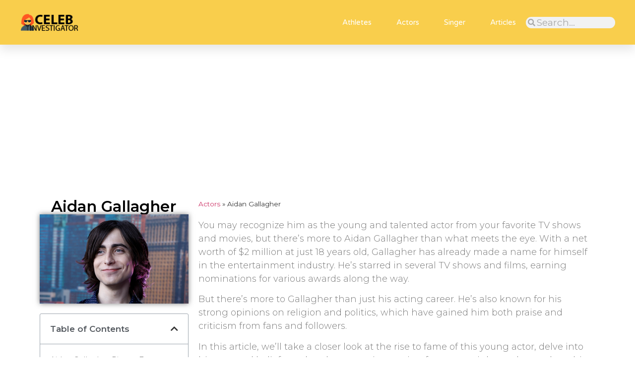

--- FILE ---
content_type: text/html; charset=UTF-8
request_url: https://www.celebinvestigator.com/aidan-gallagher/
body_size: 14790
content:
<!doctype html><html lang="en-US" prefix="og: https://ogp.me/ns#"><head><meta charset="UTF-8"><meta name="viewport" content="width=device-width, initial-scale=1"><link rel="profile" href="https://gmpg.org/xfn/11"><link media="all" href="https://www.celebinvestigator.com/wp-content/cache/autoptimize/css/autoptimize_0b8f07b7ade98cee2bb55fb0e8897374.css" rel="stylesheet"><title>Aidan Gallagher - Hobbies, Religion, and Political Views</title><meta name="description" content="Learn what Aidan Gallagher believes in and what his religion is. We cover everything from his religion, to hobbies, and even his political views."/><meta name="robots" content="follow, index, max-snippet:-1, max-video-preview:-1, max-image-preview:large"/><link rel="canonical" href="https://www.celebinvestigator.com/aidan-gallagher/" /><meta property="og:locale" content="en_US" /><meta property="og:type" content="article" /><meta property="og:title" content="Aidan Gallagher - Hobbies, Religion, and Political Views" /><meta property="og:description" content="Learn what Aidan Gallagher believes in and what his religion is. We cover everything from his religion, to hobbies, and even his political views." /><meta property="og:url" content="https://www.celebinvestigator.com/aidan-gallagher/" /><meta property="og:site_name" content="Celeb Investigator" /><meta property="article:section" content="Actors" /><meta property="og:updated_time" content="2023-06-04T09:18:32+00:00" /><meta property="og:image" content="https://www.celebinvestigator.com/wp-content/uploads/2023/06/Aidan-Gallagher-religion-political-views-beliefs-hobbies-dating-secrets.jpg" /><meta property="og:image:secure_url" content="https://www.celebinvestigator.com/wp-content/uploads/2023/06/Aidan-Gallagher-religion-political-views-beliefs-hobbies-dating-secrets.jpg" /><meta property="og:image:width" content="500" /><meta property="og:image:height" content="300" /><meta property="og:image:alt" content="Aidan Gallagher" /><meta property="og:image:type" content="image/jpeg" /><meta property="article:published_time" content="2023-06-04T09:18:07+00:00" /><meta property="article:modified_time" content="2023-06-04T09:18:32+00:00" /><meta name="twitter:card" content="summary_large_image" /><meta name="twitter:title" content="Aidan Gallagher - Hobbies, Religion, and Political Views" /><meta name="twitter:description" content="Learn what Aidan Gallagher believes in and what his religion is. We cover everything from his religion, to hobbies, and even his political views." /><meta name="twitter:image" content="https://www.celebinvestigator.com/wp-content/uploads/2023/06/Aidan-Gallagher-religion-political-views-beliefs-hobbies-dating-secrets.jpg" /><meta name="twitter:label1" content="Written by" /><meta name="twitter:data1" content="admin" /><meta name="twitter:label2" content="Time to read" /><meta name="twitter:data2" content="6 minutes" /> <script type="application/ld+json" class="rank-math-schema-pro">{"@context":"https://schema.org","@graph":[{"@type":["Person","Organization"],"@id":"https://www.celebinvestigator.com/#person","name":"admin","logo":{"@type":"ImageObject","@id":"https://www.celebinvestigator.com/#logo","url":"https://www.celebinvestigator.com/wp-content/uploads/2022/01/LOGO.png","contentUrl":"https://www.celebinvestigator.com/wp-content/uploads/2022/01/LOGO.png","caption":"Celeb Investigator","inLanguage":"en-US","width":"125","height":"38"},"image":{"@type":"ImageObject","@id":"https://www.celebinvestigator.com/#logo","url":"https://www.celebinvestigator.com/wp-content/uploads/2022/01/LOGO.png","contentUrl":"https://www.celebinvestigator.com/wp-content/uploads/2022/01/LOGO.png","caption":"Celeb Investigator","inLanguage":"en-US","width":"125","height":"38"}},{"@type":"WebSite","@id":"https://www.celebinvestigator.com/#website","url":"https://www.celebinvestigator.com","name":"Celeb Investigator","publisher":{"@id":"https://www.celebinvestigator.com/#person"},"inLanguage":"en-US"},{"@type":"ImageObject","@id":"https://www.celebinvestigator.com/wp-content/uploads/2023/06/Aidan-Gallagher-religion-political-views-beliefs-hobbies-dating-secrets.jpg","url":"https://www.celebinvestigator.com/wp-content/uploads/2023/06/Aidan-Gallagher-religion-political-views-beliefs-hobbies-dating-secrets.jpg","width":"500","height":"300","caption":"Aidan Gallagher","inLanguage":"en-US"},{"@type":"BreadcrumbList","@id":"https://www.celebinvestigator.com/aidan-gallagher/#breadcrumb","itemListElement":[{"@type":"ListItem","position":"1","item":{"@id":"https://www.celebinvestigator.com/category/actor/","name":"Actors"}},{"@type":"ListItem","position":"2","item":{"@id":"https://www.celebinvestigator.com/aidan-gallagher/","name":"Aidan Gallagher"}}]},{"@type":"WebPage","@id":"https://www.celebinvestigator.com/aidan-gallagher/#webpage","url":"https://www.celebinvestigator.com/aidan-gallagher/","name":"Aidan Gallagher - Hobbies, Religion, and Political Views","datePublished":"2023-06-04T09:18:07+00:00","dateModified":"2023-06-04T09:18:32+00:00","isPartOf":{"@id":"https://www.celebinvestigator.com/#website"},"primaryImageOfPage":{"@id":"https://www.celebinvestigator.com/wp-content/uploads/2023/06/Aidan-Gallagher-religion-political-views-beliefs-hobbies-dating-secrets.jpg"},"inLanguage":"en-US","breadcrumb":{"@id":"https://www.celebinvestigator.com/aidan-gallagher/#breadcrumb"}},{"@type":"Person","@id":"https://www.celebinvestigator.com/author/admin/","name":"admin","url":"https://www.celebinvestigator.com/author/admin/","image":{"@type":"ImageObject","@id":"https://secure.gravatar.com/avatar/9e025862867057dfd92b769f66b1d49d?s=96&amp;d=mm&amp;r=g","url":"https://secure.gravatar.com/avatar/9e025862867057dfd92b769f66b1d49d?s=96&amp;d=mm&amp;r=g","caption":"admin","inLanguage":"en-US"}},{"@type":"BlogPosting","headline":"Aidan Gallagher - Hobbies, Religion, and Political Views","keywords":"Aidan Gallagher","datePublished":"2023-06-04T09:18:07+00:00","dateModified":"2023-06-04T09:18:32+00:00","articleSection":"Actors","author":{"@id":"https://www.celebinvestigator.com/author/admin/","name":"admin"},"publisher":{"@id":"https://www.celebinvestigator.com/#person"},"description":"Learn what Aidan Gallagher believes in and what his religion is. We cover everything from his religion, to hobbies, and even his political views.","name":"Aidan Gallagher - Hobbies, Religion, and Political Views","@id":"https://www.celebinvestigator.com/aidan-gallagher/#richSnippet","isPartOf":{"@id":"https://www.celebinvestigator.com/aidan-gallagher/#webpage"},"image":{"@id":"https://www.celebinvestigator.com/wp-content/uploads/2023/06/Aidan-Gallagher-religion-political-views-beliefs-hobbies-dating-secrets.jpg"},"inLanguage":"en-US","mainEntityOfPage":{"@id":"https://www.celebinvestigator.com/aidan-gallagher/#webpage"}}]}</script> <link rel='dns-prefetch' href='//secure.gravatar.com' /><link rel='dns-prefetch' href='//stats.wp.com' /><link rel='dns-prefetch' href='//v0.wordpress.com' /><link rel="alternate" type="application/rss+xml" title="Celeb Investigator &raquo; Feed" href="https://www.celebinvestigator.com/feed/" /><link rel="alternate" type="application/rss+xml" title="Celeb Investigator &raquo; Comments Feed" href="https://www.celebinvestigator.com/comments/feed/" /> <script>window._wpemojiSettings = {"baseUrl":"https:\/\/s.w.org\/images\/core\/emoji\/15.0.3\/72x72\/","ext":".png","svgUrl":"https:\/\/s.w.org\/images\/core\/emoji\/15.0.3\/svg\/","svgExt":".svg","source":{"concatemoji":"https:\/\/www.celebinvestigator.com\/wp-includes\/js\/wp-emoji-release.min.js?ver=6.5.6"}};
/*! This file is auto-generated */
!function(i,n){var o,s,e;function c(e){try{var t={supportTests:e,timestamp:(new Date).valueOf()};sessionStorage.setItem(o,JSON.stringify(t))}catch(e){}}function p(e,t,n){e.clearRect(0,0,e.canvas.width,e.canvas.height),e.fillText(t,0,0);var t=new Uint32Array(e.getImageData(0,0,e.canvas.width,e.canvas.height).data),r=(e.clearRect(0,0,e.canvas.width,e.canvas.height),e.fillText(n,0,0),new Uint32Array(e.getImageData(0,0,e.canvas.width,e.canvas.height).data));return t.every(function(e,t){return e===r[t]})}function u(e,t,n){switch(t){case"flag":return n(e,"\ud83c\udff3\ufe0f\u200d\u26a7\ufe0f","\ud83c\udff3\ufe0f\u200b\u26a7\ufe0f")?!1:!n(e,"\ud83c\uddfa\ud83c\uddf3","\ud83c\uddfa\u200b\ud83c\uddf3")&&!n(e,"\ud83c\udff4\udb40\udc67\udb40\udc62\udb40\udc65\udb40\udc6e\udb40\udc67\udb40\udc7f","\ud83c\udff4\u200b\udb40\udc67\u200b\udb40\udc62\u200b\udb40\udc65\u200b\udb40\udc6e\u200b\udb40\udc67\u200b\udb40\udc7f");case"emoji":return!n(e,"\ud83d\udc26\u200d\u2b1b","\ud83d\udc26\u200b\u2b1b")}return!1}function f(e,t,n){var r="undefined"!=typeof WorkerGlobalScope&&self instanceof WorkerGlobalScope?new OffscreenCanvas(300,150):i.createElement("canvas"),a=r.getContext("2d",{willReadFrequently:!0}),o=(a.textBaseline="top",a.font="600 32px Arial",{});return e.forEach(function(e){o[e]=t(a,e,n)}),o}function t(e){var t=i.createElement("script");t.src=e,t.defer=!0,i.head.appendChild(t)}"undefined"!=typeof Promise&&(o="wpEmojiSettingsSupports",s=["flag","emoji"],n.supports={everything:!0,everythingExceptFlag:!0},e=new Promise(function(e){i.addEventListener("DOMContentLoaded",e,{once:!0})}),new Promise(function(t){var n=function(){try{var e=JSON.parse(sessionStorage.getItem(o));if("object"==typeof e&&"number"==typeof e.timestamp&&(new Date).valueOf()<e.timestamp+604800&&"object"==typeof e.supportTests)return e.supportTests}catch(e){}return null}();if(!n){if("undefined"!=typeof Worker&&"undefined"!=typeof OffscreenCanvas&&"undefined"!=typeof URL&&URL.createObjectURL&&"undefined"!=typeof Blob)try{var e="postMessage("+f.toString()+"("+[JSON.stringify(s),u.toString(),p.toString()].join(",")+"));",r=new Blob([e],{type:"text/javascript"}),a=new Worker(URL.createObjectURL(r),{name:"wpTestEmojiSupports"});return void(a.onmessage=function(e){c(n=e.data),a.terminate(),t(n)})}catch(e){}c(n=f(s,u,p))}t(n)}).then(function(e){for(var t in e)n.supports[t]=e[t],n.supports.everything=n.supports.everything&&n.supports[t],"flag"!==t&&(n.supports.everythingExceptFlag=n.supports.everythingExceptFlag&&n.supports[t]);n.supports.everythingExceptFlag=n.supports.everythingExceptFlag&&!n.supports.flag,n.DOMReady=!1,n.readyCallback=function(){n.DOMReady=!0}}).then(function(){return e}).then(function(){var e;n.supports.everything||(n.readyCallback(),(e=n.source||{}).concatemoji?t(e.concatemoji):e.wpemoji&&e.twemoji&&(t(e.twemoji),t(e.wpemoji)))}))}((window,document),window._wpemojiSettings);</script> <style id='wp-emoji-styles-inline-css'>img.wp-smiley, img.emoji {
		display: inline !important;
		border: none !important;
		box-shadow: none !important;
		height: 1em !important;
		width: 1em !important;
		margin: 0 0.07em !important;
		vertical-align: -0.1em !important;
		background: none !important;
		padding: 0 !important;
	}</style><style id='wp-block-library-inline-css'>.has-text-align-justify{text-align:justify;}</style><style id='jetpack-sharing-buttons-style-inline-css'>.jetpack-sharing-buttons__services-list{display:flex;flex-direction:row;flex-wrap:wrap;gap:0;list-style-type:none;margin:5px;padding:0}.jetpack-sharing-buttons__services-list.has-small-icon-size{font-size:12px}.jetpack-sharing-buttons__services-list.has-normal-icon-size{font-size:16px}.jetpack-sharing-buttons__services-list.has-large-icon-size{font-size:24px}.jetpack-sharing-buttons__services-list.has-huge-icon-size{font-size:36px}@media print{.jetpack-sharing-buttons__services-list{display:none!important}}.editor-styles-wrapper .wp-block-jetpack-sharing-buttons{gap:0;padding-inline-start:0}ul.jetpack-sharing-buttons__services-list.has-background{padding:1.25em 2.375em}</style><style id='rank-math-toc-block-style-inline-css'>.wp-block-rank-math-toc-block nav ol{counter-reset:item}.wp-block-rank-math-toc-block nav ol li{display:block}.wp-block-rank-math-toc-block nav ol li:before{content:counters(item, ".") ". ";counter-increment:item}</style><style id='classic-theme-styles-inline-css'>/*! This file is auto-generated */
.wp-block-button__link{color:#fff;background-color:#32373c;border-radius:9999px;box-shadow:none;text-decoration:none;padding:calc(.667em + 2px) calc(1.333em + 2px);font-size:1.125em}.wp-block-file__button{background:#32373c;color:#fff;text-decoration:none}</style><style id='global-styles-inline-css'>body{--wp--preset--color--black: #000000;--wp--preset--color--cyan-bluish-gray: #abb8c3;--wp--preset--color--white: #ffffff;--wp--preset--color--pale-pink: #f78da7;--wp--preset--color--vivid-red: #cf2e2e;--wp--preset--color--luminous-vivid-orange: #ff6900;--wp--preset--color--luminous-vivid-amber: #fcb900;--wp--preset--color--light-green-cyan: #7bdcb5;--wp--preset--color--vivid-green-cyan: #00d084;--wp--preset--color--pale-cyan-blue: #8ed1fc;--wp--preset--color--vivid-cyan-blue: #0693e3;--wp--preset--color--vivid-purple: #9b51e0;--wp--preset--gradient--vivid-cyan-blue-to-vivid-purple: linear-gradient(135deg,rgba(6,147,227,1) 0%,rgb(155,81,224) 100%);--wp--preset--gradient--light-green-cyan-to-vivid-green-cyan: linear-gradient(135deg,rgb(122,220,180) 0%,rgb(0,208,130) 100%);--wp--preset--gradient--luminous-vivid-amber-to-luminous-vivid-orange: linear-gradient(135deg,rgba(252,185,0,1) 0%,rgba(255,105,0,1) 100%);--wp--preset--gradient--luminous-vivid-orange-to-vivid-red: linear-gradient(135deg,rgba(255,105,0,1) 0%,rgb(207,46,46) 100%);--wp--preset--gradient--very-light-gray-to-cyan-bluish-gray: linear-gradient(135deg,rgb(238,238,238) 0%,rgb(169,184,195) 100%);--wp--preset--gradient--cool-to-warm-spectrum: linear-gradient(135deg,rgb(74,234,220) 0%,rgb(151,120,209) 20%,rgb(207,42,186) 40%,rgb(238,44,130) 60%,rgb(251,105,98) 80%,rgb(254,248,76) 100%);--wp--preset--gradient--blush-light-purple: linear-gradient(135deg,rgb(255,206,236) 0%,rgb(152,150,240) 100%);--wp--preset--gradient--blush-bordeaux: linear-gradient(135deg,rgb(254,205,165) 0%,rgb(254,45,45) 50%,rgb(107,0,62) 100%);--wp--preset--gradient--luminous-dusk: linear-gradient(135deg,rgb(255,203,112) 0%,rgb(199,81,192) 50%,rgb(65,88,208) 100%);--wp--preset--gradient--pale-ocean: linear-gradient(135deg,rgb(255,245,203) 0%,rgb(182,227,212) 50%,rgb(51,167,181) 100%);--wp--preset--gradient--electric-grass: linear-gradient(135deg,rgb(202,248,128) 0%,rgb(113,206,126) 100%);--wp--preset--gradient--midnight: linear-gradient(135deg,rgb(2,3,129) 0%,rgb(40,116,252) 100%);--wp--preset--font-size--small: 13px;--wp--preset--font-size--medium: 20px;--wp--preset--font-size--large: 36px;--wp--preset--font-size--x-large: 42px;--wp--preset--spacing--20: 0.44rem;--wp--preset--spacing--30: 0.67rem;--wp--preset--spacing--40: 1rem;--wp--preset--spacing--50: 1.5rem;--wp--preset--spacing--60: 2.25rem;--wp--preset--spacing--70: 3.38rem;--wp--preset--spacing--80: 5.06rem;--wp--preset--shadow--natural: 6px 6px 9px rgba(0, 0, 0, 0.2);--wp--preset--shadow--deep: 12px 12px 50px rgba(0, 0, 0, 0.4);--wp--preset--shadow--sharp: 6px 6px 0px rgba(0, 0, 0, 0.2);--wp--preset--shadow--outlined: 6px 6px 0px -3px rgba(255, 255, 255, 1), 6px 6px rgba(0, 0, 0, 1);--wp--preset--shadow--crisp: 6px 6px 0px rgba(0, 0, 0, 1);}:where(.is-layout-flex){gap: 0.5em;}:where(.is-layout-grid){gap: 0.5em;}body .is-layout-flex{display: flex;}body .is-layout-flex{flex-wrap: wrap;align-items: center;}body .is-layout-flex > *{margin: 0;}body .is-layout-grid{display: grid;}body .is-layout-grid > *{margin: 0;}:where(.wp-block-columns.is-layout-flex){gap: 2em;}:where(.wp-block-columns.is-layout-grid){gap: 2em;}:where(.wp-block-post-template.is-layout-flex){gap: 1.25em;}:where(.wp-block-post-template.is-layout-grid){gap: 1.25em;}.has-black-color{color: var(--wp--preset--color--black) !important;}.has-cyan-bluish-gray-color{color: var(--wp--preset--color--cyan-bluish-gray) !important;}.has-white-color{color: var(--wp--preset--color--white) !important;}.has-pale-pink-color{color: var(--wp--preset--color--pale-pink) !important;}.has-vivid-red-color{color: var(--wp--preset--color--vivid-red) !important;}.has-luminous-vivid-orange-color{color: var(--wp--preset--color--luminous-vivid-orange) !important;}.has-luminous-vivid-amber-color{color: var(--wp--preset--color--luminous-vivid-amber) !important;}.has-light-green-cyan-color{color: var(--wp--preset--color--light-green-cyan) !important;}.has-vivid-green-cyan-color{color: var(--wp--preset--color--vivid-green-cyan) !important;}.has-pale-cyan-blue-color{color: var(--wp--preset--color--pale-cyan-blue) !important;}.has-vivid-cyan-blue-color{color: var(--wp--preset--color--vivid-cyan-blue) !important;}.has-vivid-purple-color{color: var(--wp--preset--color--vivid-purple) !important;}.has-black-background-color{background-color: var(--wp--preset--color--black) !important;}.has-cyan-bluish-gray-background-color{background-color: var(--wp--preset--color--cyan-bluish-gray) !important;}.has-white-background-color{background-color: var(--wp--preset--color--white) !important;}.has-pale-pink-background-color{background-color: var(--wp--preset--color--pale-pink) !important;}.has-vivid-red-background-color{background-color: var(--wp--preset--color--vivid-red) !important;}.has-luminous-vivid-orange-background-color{background-color: var(--wp--preset--color--luminous-vivid-orange) !important;}.has-luminous-vivid-amber-background-color{background-color: var(--wp--preset--color--luminous-vivid-amber) !important;}.has-light-green-cyan-background-color{background-color: var(--wp--preset--color--light-green-cyan) !important;}.has-vivid-green-cyan-background-color{background-color: var(--wp--preset--color--vivid-green-cyan) !important;}.has-pale-cyan-blue-background-color{background-color: var(--wp--preset--color--pale-cyan-blue) !important;}.has-vivid-cyan-blue-background-color{background-color: var(--wp--preset--color--vivid-cyan-blue) !important;}.has-vivid-purple-background-color{background-color: var(--wp--preset--color--vivid-purple) !important;}.has-black-border-color{border-color: var(--wp--preset--color--black) !important;}.has-cyan-bluish-gray-border-color{border-color: var(--wp--preset--color--cyan-bluish-gray) !important;}.has-white-border-color{border-color: var(--wp--preset--color--white) !important;}.has-pale-pink-border-color{border-color: var(--wp--preset--color--pale-pink) !important;}.has-vivid-red-border-color{border-color: var(--wp--preset--color--vivid-red) !important;}.has-luminous-vivid-orange-border-color{border-color: var(--wp--preset--color--luminous-vivid-orange) !important;}.has-luminous-vivid-amber-border-color{border-color: var(--wp--preset--color--luminous-vivid-amber) !important;}.has-light-green-cyan-border-color{border-color: var(--wp--preset--color--light-green-cyan) !important;}.has-vivid-green-cyan-border-color{border-color: var(--wp--preset--color--vivid-green-cyan) !important;}.has-pale-cyan-blue-border-color{border-color: var(--wp--preset--color--pale-cyan-blue) !important;}.has-vivid-cyan-blue-border-color{border-color: var(--wp--preset--color--vivid-cyan-blue) !important;}.has-vivid-purple-border-color{border-color: var(--wp--preset--color--vivid-purple) !important;}.has-vivid-cyan-blue-to-vivid-purple-gradient-background{background: var(--wp--preset--gradient--vivid-cyan-blue-to-vivid-purple) !important;}.has-light-green-cyan-to-vivid-green-cyan-gradient-background{background: var(--wp--preset--gradient--light-green-cyan-to-vivid-green-cyan) !important;}.has-luminous-vivid-amber-to-luminous-vivid-orange-gradient-background{background: var(--wp--preset--gradient--luminous-vivid-amber-to-luminous-vivid-orange) !important;}.has-luminous-vivid-orange-to-vivid-red-gradient-background{background: var(--wp--preset--gradient--luminous-vivid-orange-to-vivid-red) !important;}.has-very-light-gray-to-cyan-bluish-gray-gradient-background{background: var(--wp--preset--gradient--very-light-gray-to-cyan-bluish-gray) !important;}.has-cool-to-warm-spectrum-gradient-background{background: var(--wp--preset--gradient--cool-to-warm-spectrum) !important;}.has-blush-light-purple-gradient-background{background: var(--wp--preset--gradient--blush-light-purple) !important;}.has-blush-bordeaux-gradient-background{background: var(--wp--preset--gradient--blush-bordeaux) !important;}.has-luminous-dusk-gradient-background{background: var(--wp--preset--gradient--luminous-dusk) !important;}.has-pale-ocean-gradient-background{background: var(--wp--preset--gradient--pale-ocean) !important;}.has-electric-grass-gradient-background{background: var(--wp--preset--gradient--electric-grass) !important;}.has-midnight-gradient-background{background: var(--wp--preset--gradient--midnight) !important;}.has-small-font-size{font-size: var(--wp--preset--font-size--small) !important;}.has-medium-font-size{font-size: var(--wp--preset--font-size--medium) !important;}.has-large-font-size{font-size: var(--wp--preset--font-size--large) !important;}.has-x-large-font-size{font-size: var(--wp--preset--font-size--x-large) !important;}
.wp-block-navigation a:where(:not(.wp-element-button)){color: inherit;}
:where(.wp-block-post-template.is-layout-flex){gap: 1.25em;}:where(.wp-block-post-template.is-layout-grid){gap: 1.25em;}
:where(.wp-block-columns.is-layout-flex){gap: 2em;}:where(.wp-block-columns.is-layout-grid){gap: 2em;}
.wp-block-pullquote{font-size: 1.5em;line-height: 1.6;}</style><link rel='stylesheet' id='elementor-post-4762-css' href='https://www.celebinvestigator.com/wp-content/cache/autoptimize/css/autoptimize_single_38ffc62f1c58970b57d422d7f242aaa2.css?ver=1710598147' media='all' /><link rel='stylesheet' id='elementor-global-css' href='https://www.celebinvestigator.com/wp-content/cache/autoptimize/css/autoptimize_single_b65ee2912de34f609fed6a6525f398f2.css?ver=1710598147' media='all' /><link rel='stylesheet' id='elementor-post-5205-css' href='https://www.celebinvestigator.com/wp-content/cache/autoptimize/css/autoptimize_single_bd9c28c9b3647c0cce221863a8abf427.css?ver=1710598147' media='all' /><link rel='stylesheet' id='elementor-post-5091-css' href='https://www.celebinvestigator.com/wp-content/cache/autoptimize/css/autoptimize_single_5cefbff1209787e9039073acc65f587f.css?ver=1710598190' media='all' /><link rel='stylesheet' id='google-fonts-1-css' href='https://fonts.googleapis.com/css?family=Montserrat%3A100%2C100italic%2C200%2C200italic%2C300%2C300italic%2C400%2C400italic%2C500%2C500italic%2C600%2C600italic%2C700%2C700italic%2C800%2C800italic%2C900%2C900italic%7CVarela+Round%3A100%2C100italic%2C200%2C200italic%2C300%2C300italic%2C400%2C400italic%2C500%2C500italic%2C600%2C600italic%2C700%2C700italic%2C800%2C800italic%2C900%2C900italic&#038;display=auto&#038;ver=6.5.6' media='all' /><link rel="preconnect" href="https://fonts.gstatic.com/" crossorigin><link rel="https://api.w.org/" href="https://www.celebinvestigator.com/wp-json/" /><link rel="alternate" type="application/json" href="https://www.celebinvestigator.com/wp-json/wp/v2/posts/5365" /><link rel="EditURI" type="application/rsd+xml" title="RSD" href="https://www.celebinvestigator.com/xmlrpc.php?rsd" /><meta name="generator" content="WordPress 6.5.6" /><link rel='shortlink' href='https://wp.me/p9biU7-1ox' /><link rel="alternate" type="application/json+oembed" href="https://www.celebinvestigator.com/wp-json/oembed/1.0/embed?url=https%3A%2F%2Fwww.celebinvestigator.com%2Faidan-gallagher%2F" /><link rel="alternate" type="text/xml+oembed" href="https://www.celebinvestigator.com/wp-json/oembed/1.0/embed?url=https%3A%2F%2Fwww.celebinvestigator.com%2Faidan-gallagher%2F&#038;format=xml" /> <script async src="https://pagead2.googlesyndication.com/pagead/js/adsbygoogle.js?client=ca-pub-8629674682687289" crossorigin="anonymous"></script><style>img#wpstats{display:none}</style><meta name="generator" content="Elementor 3.21.1; features: e_optimized_assets_loading, e_optimized_css_loading, additional_custom_breakpoints; settings: css_print_method-external, google_font-enabled, font_display-auto"> <script id="google_gtagjs" src="https://www.googletagmanager.com/gtag/js?id=G-ESZMHNGC4S" async></script> <script id="google_gtagjs-inline">window.dataLayer = window.dataLayer || [];function gtag(){dataLayer.push(arguments);}gtag('js', new Date());gtag('config', 'G-ESZMHNGC4S', {} );</script> <link rel="icon" href="https://www.celebinvestigator.com/wp-content/uploads/2020/06/cropped-Spy-Free-Icon-32x32.png" sizes="32x32" /><link rel="icon" href="https://www.celebinvestigator.com/wp-content/uploads/2020/06/cropped-Spy-Free-Icon-192x192.png" sizes="192x192" /><link rel="apple-touch-icon" href="https://www.celebinvestigator.com/wp-content/uploads/2020/06/cropped-Spy-Free-Icon-180x180.png" /><meta name="msapplication-TileImage" content="https://www.celebinvestigator.com/wp-content/uploads/2020/06/cropped-Spy-Free-Icon-270x270.png" /></head><body data-rsssl=1 class="post-template-default single single-post postid-5365 single-format-standard wp-custom-logo elementor-default elementor-kit-4762 elementor-page-5091"> <a class="skip-link screen-reader-text" href="#content">Skip to content</a><div data-elementor-type="header" data-elementor-id="5205" class="elementor elementor-5205 elementor-location-header" data-elementor-post-type="elementor_library"><header class="elementor-section elementor-top-section elementor-element elementor-element-402c3b8a elementor-section-content-middle elementor-section-boxed elementor-section-height-default elementor-section-height-default" data-id="402c3b8a" data-element_type="section" data-settings="{&quot;background_background&quot;:&quot;classic&quot;}"><div class="elementor-container elementor-column-gap-no"><div class="elementor-column elementor-col-33 elementor-top-column elementor-element elementor-element-4b6b5f8d" data-id="4b6b5f8d" data-element_type="column"><div class="elementor-widget-wrap elementor-element-populated"><div class="elementor-element elementor-element-578b1d01 elementor-widget elementor-widget-image" data-id="578b1d01" data-element_type="widget" data-widget_type="image.default"><div class="elementor-widget-container"><style>/*! elementor - v3.21.0 - 18-04-2024 */
.elementor-widget-image{text-align:center}.elementor-widget-image a{display:inline-block}.elementor-widget-image a img[src$=".svg"]{width:48px}.elementor-widget-image img{vertical-align:middle;display:inline-block}</style><a href="https://www.celebinvestigator.com"> <img width="125" height="38" src="https://www.celebinvestigator.com/wp-content/uploads/2022/01/LOGO.png" class="attachment-full size-full wp-image-4709" alt="" /> </a></div></div></div></div><div class="elementor-column elementor-col-33 elementor-top-column elementor-element elementor-element-5f8dafeb" data-id="5f8dafeb" data-element_type="column"><div class="elementor-widget-wrap elementor-element-populated"><div class="elementor-element elementor-element-c1533ca elementor-nav-menu__align-end elementor-nav-menu--stretch elementor-nav-menu__text-align-center elementor-nav-menu--dropdown-tablet elementor-nav-menu--toggle elementor-nav-menu--burger elementor-widget elementor-widget-nav-menu" data-id="c1533ca" data-element_type="widget" data-settings="{&quot;full_width&quot;:&quot;stretch&quot;,&quot;layout&quot;:&quot;horizontal&quot;,&quot;submenu_icon&quot;:{&quot;value&quot;:&quot;&lt;i class=\&quot;fas fa-caret-down\&quot;&gt;&lt;\/i&gt;&quot;,&quot;library&quot;:&quot;fa-solid&quot;},&quot;toggle&quot;:&quot;burger&quot;}" data-widget_type="nav-menu.default"><div class="elementor-widget-container"><nav class="elementor-nav-menu--main elementor-nav-menu__container elementor-nav-menu--layout-horizontal e--pointer-underline e--animation-drop-out"><ul id="menu-1-c1533ca" class="elementor-nav-menu"><li class="menu-item menu-item-type-taxonomy menu-item-object-category menu-item-5310"><a href="https://www.celebinvestigator.com/category/athletes/" class="elementor-item">Athletes</a></li><li class="menu-item menu-item-type-taxonomy menu-item-object-category current-post-ancestor current-menu-parent current-post-parent menu-item-5309"><a href="https://www.celebinvestigator.com/category/actor/" class="elementor-item">Actors</a></li><li class="menu-item menu-item-type-taxonomy menu-item-object-category menu-item-5311"><a href="https://www.celebinvestigator.com/category/singer/" class="elementor-item">Singer</a></li><li class="menu-item menu-item-type-taxonomy menu-item-object-category menu-item-5312"><a href="https://www.celebinvestigator.com/category/article/" class="elementor-item">Articles</a></li></ul></nav><div class="elementor-menu-toggle" role="button" tabindex="0" aria-label="Menu Toggle" aria-expanded="false"> <i aria-hidden="true" role="presentation" class="elementor-menu-toggle__icon--open eicon-menu-bar"></i><i aria-hidden="true" role="presentation" class="elementor-menu-toggle__icon--close eicon-close"></i> <span class="elementor-screen-only">Menu</span></div><nav class="elementor-nav-menu--dropdown elementor-nav-menu__container" aria-hidden="true"><ul id="menu-2-c1533ca" class="elementor-nav-menu"><li class="menu-item menu-item-type-taxonomy menu-item-object-category menu-item-5310"><a href="https://www.celebinvestigator.com/category/athletes/" class="elementor-item" tabindex="-1">Athletes</a></li><li class="menu-item menu-item-type-taxonomy menu-item-object-category current-post-ancestor current-menu-parent current-post-parent menu-item-5309"><a href="https://www.celebinvestigator.com/category/actor/" class="elementor-item" tabindex="-1">Actors</a></li><li class="menu-item menu-item-type-taxonomy menu-item-object-category menu-item-5311"><a href="https://www.celebinvestigator.com/category/singer/" class="elementor-item" tabindex="-1">Singer</a></li><li class="menu-item menu-item-type-taxonomy menu-item-object-category menu-item-5312"><a href="https://www.celebinvestigator.com/category/article/" class="elementor-item" tabindex="-1">Articles</a></li></ul></nav></div></div></div></div><div class="elementor-column elementor-col-33 elementor-top-column elementor-element elementor-element-5c6b42e0" data-id="5c6b42e0" data-element_type="column"><div class="elementor-widget-wrap elementor-element-populated"><div class="elementor-element elementor-element-5f8c971 elementor-search-form--skin-minimal elementor-widget elementor-widget-search-form" data-id="5f8c971" data-element_type="widget" data-settings="{&quot;skin&quot;:&quot;minimal&quot;}" data-widget_type="search-form.default"><div class="elementor-widget-container"> <search role="search"><form class="elementor-search-form" action="https://www.celebinvestigator.com" method="get"><div class="elementor-search-form__container"> <label class="elementor-screen-only" for="elementor-search-form-5f8c971">Search</label><div class="elementor-search-form__icon"> <i aria-hidden="true" class="fas fa-search"></i> <span class="elementor-screen-only">Search</span></div> <input id="elementor-search-form-5f8c971" placeholder="Search..." class="elementor-search-form__input" type="search" name="s" value=""></div></form> </search></div></div></div></div></div></header><section class="elementor-section elementor-top-section elementor-element elementor-element-c29b930 elementor-section-boxed elementor-section-height-default elementor-section-height-default" data-id="c29b930" data-element_type="section"><div class="elementor-container elementor-column-gap-default"><div class="elementor-column elementor-col-100 elementor-top-column elementor-element elementor-element-2155ce8" data-id="2155ce8" data-element_type="column"><div class="elementor-widget-wrap"></div></div></div></section></div><div data-elementor-type="single-post" data-elementor-id="5091" class="elementor elementor-5091 elementor-location-single post-5365 post type-post status-publish format-standard has-post-thumbnail hentry category-actor" data-elementor-post-type="elementor_library"><section class="elementor-section elementor-top-section elementor-element elementor-element-58a3e12 elementor-section-boxed elementor-section-height-default elementor-section-height-default" data-id="58a3e12" data-element_type="section"><div class="elementor-container elementor-column-gap-default"><div class="elementor-column elementor-col-33 elementor-top-column elementor-element elementor-element-888f658" data-id="888f658" data-element_type="column"><div class="elementor-widget-wrap elementor-element-populated"><div class="elementor-element elementor-element-4570a4f elementor-widget__width-initial elementor-widget elementor-widget-theme-post-title elementor-page-title elementor-widget-heading" data-id="4570a4f" data-element_type="widget" data-widget_type="theme-post-title.default"><div class="elementor-widget-container"><style>/*! elementor - v3.21.0 - 18-04-2024 */
.elementor-heading-title{padding:0;margin:0;line-height:1}.elementor-widget-heading .elementor-heading-title[class*=elementor-size-]>a{color:inherit;font-size:inherit;line-height:inherit}.elementor-widget-heading .elementor-heading-title.elementor-size-small{font-size:15px}.elementor-widget-heading .elementor-heading-title.elementor-size-medium{font-size:19px}.elementor-widget-heading .elementor-heading-title.elementor-size-large{font-size:29px}.elementor-widget-heading .elementor-heading-title.elementor-size-xl{font-size:39px}.elementor-widget-heading .elementor-heading-title.elementor-size-xxl{font-size:59px}</style><h1 class="elementor-heading-title elementor-size-default">Aidan Gallagher</h1></div></div><div class="elementor-element elementor-element-616c555 elementor-widget elementor-widget-theme-post-featured-image elementor-widget-image" data-id="616c555" data-element_type="widget" data-widget_type="theme-post-featured-image.default"><div class="elementor-widget-container"> <img fetchpriority="high" width="300" height="180" src="https://www.celebinvestigator.com/wp-content/uploads/2023/06/Aidan-Gallagher-religion-political-views-beliefs-hobbies-dating-secrets.jpg" class="attachment-medium size-medium wp-image-5478" alt="Aidan Gallagher" /></div></div><div class="elementor-element elementor-element-faa9375 elementor-toc--minimized-on-mobile elementor-widget elementor-widget-table-of-contents" data-id="faa9375" data-element_type="widget" data-settings="{&quot;exclude_headings_by_selector&quot;:[],&quot;marker_view&quot;:&quot;bullets&quot;,&quot;collapse_subitems&quot;:&quot;yes&quot;,&quot;icon&quot;:{&quot;value&quot;:&quot;&quot;,&quot;library&quot;:&quot;&quot;},&quot;minimized_on&quot;:&quot;mobile&quot;,&quot;headings_by_tags&quot;:[&quot;h2&quot;,&quot;h3&quot;,&quot;h4&quot;,&quot;h5&quot;,&quot;h6&quot;],&quot;minimize_box&quot;:&quot;yes&quot;,&quot;hierarchical_view&quot;:&quot;yes&quot;,&quot;min_height&quot;:{&quot;unit&quot;:&quot;px&quot;,&quot;size&quot;:&quot;&quot;,&quot;sizes&quot;:[]},&quot;min_height_tablet&quot;:{&quot;unit&quot;:&quot;px&quot;,&quot;size&quot;:&quot;&quot;,&quot;sizes&quot;:[]},&quot;min_height_mobile&quot;:{&quot;unit&quot;:&quot;px&quot;,&quot;size&quot;:&quot;&quot;,&quot;sizes&quot;:[]}}" data-widget_type="table-of-contents.default"><div class="elementor-widget-container"><style>/*! elementor-pro - v3.20.0 - 11-03-2024 */
.elementor-widget-table-of-contents .elementor-toc__header-title{color:var(--header-color)}.elementor-widget-table-of-contents.elementor-toc--collapsed .elementor-toc__toggle-button--collapse,.elementor-widget-table-of-contents:not(.elementor-toc--collapsed) .elementor-toc__toggle-button--expand{display:none}.elementor-widget-table-of-contents .elementor-widget-container{min-height:var(--box-min-height);border:var(--box-border-width,1px) solid var(--box-border-color,#9da5ae);border-radius:var(--box-border-radius,3px);background-color:var(--box-background-color);transition:min-height .4s;overflow:hidden}.elementor-toc__header{display:flex;align-items:center;justify-content:space-between;padding:var(--box-padding,20px);background-color:var(--header-background-color);border-bottom:var(--separator-width,1px) solid var(--box-border-color,#9da5ae)}.elementor-toc__header-title{font-size:18px;margin:0;color:var(--header-color);flex-grow:1}.elementor-toc__toggle-button{cursor:pointer;display:inline-flex}.elementor-toc__toggle-button i{color:var(--toggle-button-color)}.elementor-toc__toggle-button svg{height:1em;width:1em;fill:var(--toggle-button-color)}.elementor-toc__spinner-container{text-align:center}.elementor-toc__spinner{font-size:2em}.elementor-toc__spinner.e-font-icon-svg{height:1em;width:1em}.elementor-toc__body{padding:var(--box-padding,20px);max-height:var(--toc-body-max-height);overflow-y:auto}.elementor-toc__body::-webkit-scrollbar{width:7px}.elementor-toc__body::-webkit-scrollbar-thumb{background-color:#babfc5;border-radius:10px}.elementor-toc__list-wrapper{list-style:none;padding:0}.elementor-toc__list-item{margin-bottom:.5em}.elementor-toc__list-item.elementor-item-active{font-weight:700}.elementor-toc__list-item .elementor-toc__list-wrapper{margin-top:.5em;margin-left:var(--nested-list-indent,1em)}.elementor-toc__list-item-text{transition-duration:var(--item-text-transition-duration)}.elementor-toc__list-item-text:hover{color:var(--item-text-hover-color);-webkit-text-decoration:var(--item-text-hover-decoration);text-decoration:var(--item-text-hover-decoration)}.elementor-toc__list-item-text.elementor-item-active{color:var(--item-text-active-color);-webkit-text-decoration:var(--item-text-active-decoration);text-decoration:var(--item-text-active-decoration)}.elementor-toc__list-item-text-wrapper{display:flex;align-items:center}.elementor-toc__list-item-text-wrapper:before,.elementor-toc__list-item-text-wrapper i{margin-right:8px;color:var(--marker-color)}.elementor-toc__list-item-text-wrapper svg{margin-right:8px;fill:var(--marker-color);height:var(--marker-size,.5em);width:var(--marker-size,.5em)}.elementor-toc__list-item-text-wrapper i{font-size:var(--marker-size,.5em)}.elementor-toc__list-item-text-wrapper:before{font-size:var(--marker-size,1em)}.elementor-toc--content-ellipsis .elementor-toc__list-item-text{white-space:nowrap;overflow:hidden;text-overflow:ellipsis}.elementor-toc__list-items--collapsible>.elementor-toc__list-wrapper>.elementor-toc__list-item>.elementor-toc__list-wrapper{display:none}.elementor-toc__heading-anchor{position:absolute}.elementor-toc__body .elementor-toc__list-item-text{color:var(--item-text-color);-webkit-text-decoration:var(--item-text-decoration);text-decoration:var(--item-text-decoration);transition-duration:var(--item-text-transition-duration)}.elementor-toc__body .elementor-toc__list-item-text:hover{color:var(--item-text-hover-color);-webkit-text-decoration:var(--item-text-hover-decoration);text-decoration:var(--item-text-hover-decoration)}.elementor-toc__body .elementor-toc__list-item-text.elementor-item-active{color:var(--item-text-active-color);-webkit-text-decoration:var(--item-text-active-decoration);text-decoration:var(--item-text-active-decoration)}ol.elementor-toc__list-wrapper{counter-reset:item}ol.elementor-toc__list-wrapper .elementor-toc__list-item{counter-increment:item}ol.elementor-toc__list-wrapper .elementor-toc__list-item-text-wrapper:before{content:counters(item,".") ". "}</style><div class="elementor-toc__header"><h4 class="elementor-toc__header-title"> Table of Contents</h4><div class="elementor-toc__toggle-button elementor-toc__toggle-button--expand" role="button" tabindex="0" aria-controls="elementor-toc__faa9375" aria-expanded="true" aria-label="Open table of contents"><i aria-hidden="true" class="fas fa-chevron-down"></i></div><div class="elementor-toc__toggle-button elementor-toc__toggle-button--collapse" role="button" tabindex="0" aria-controls="elementor-toc__faa9375" aria-expanded="true" aria-label="Close table of contents"><i aria-hidden="true" class="fas fa-chevron-up"></i></div></div><div id="elementor-toc__faa9375" class="elementor-toc__body elementor-toc__list-items--collapsible"><div class="elementor-toc__spinner-container"> <i class="elementor-toc__spinner eicon-animation-spin eicon-loading" aria-hidden="true"></i></div></div></div></div></div></div><div class="elementor-column elementor-col-66 elementor-top-column elementor-element elementor-element-039065b" data-id="039065b" data-element_type="column"><div class="elementor-widget-wrap elementor-element-populated"><div class="elementor-element elementor-element-a10a561 elementor-widget elementor-widget-breadcrumbs" data-id="a10a561" data-element_type="widget" data-widget_type="breadcrumbs.default"><div class="elementor-widget-container"><nav aria-label="breadcrumbs" class="rank-math-breadcrumb"><p><a href="https://www.celebinvestigator.com/category/actor/">Actors</a><span class="separator"> &raquo; </span><span class="last">Aidan Gallagher</span></p></nav></div></div><div class="elementor-element elementor-element-1627675 elementor-widget elementor-widget-theme-post-content" data-id="1627675" data-element_type="widget" data-widget_type="theme-post-content.default"><div class="elementor-widget-container"><p>You may recognize him as the young and talented actor from your favorite TV shows and movies, but there&#8217;s more to Aidan Gallagher than what meets the eye. With a net worth of $2 million at just 18 years old, Gallagher has already made a name for himself in the entertainment industry. He&#8217;s starred in several TV shows and films, earning nominations for various awards along the way.</p><p>But there&#8217;s more to Gallagher than just his acting career. He&#8217;s also known for his strong opinions on religion and politics, which have gained him both praise and criticism from fans and followers.</p><p>In this article, we&#8217;ll take a closer look at the rise to fame of this young actor, delve into his personal beliefs, and explore some interesting facts you might not know about him.</p><p>So, sit back, relax, and get ready to learn more about Aidan Gallagher.</p><h2>Aidan Gallagher Rise to Fame</h2><p>You&#8217;re going to want to hear about how Aidan Gallagher rose to fame. His career in acting began when he was just nine years old, and he quickly gained recognition for his talented performances.</p><p>In 2013, he appeared in the TV movie Jacked Up, which was followed by his role in the popular TV show Modern Family. However, it was his role as Nicky Harper on Nickelodeon&#8217;s Nicky, Ricky, Dicky &amp; Dawn that truly launched his career.</p><p>He starred on the show from 2014 to 2018, earning nominations for the Young Artist Award and Kids Choice Awards. In 2019, he starred as Number Five on the hit Netflix series The Umbrella Academy, solidifying his status as a rising star in the entertainment industry.</p><p>It&#8217;s clear that Aidan Gallagher&#8217;s talent and hard work have led him to achieve great success at a young age, and fans can&#8217;t wait to see what he&#8217;ll do next.</p><h2>Aidan Gallagher Religion Information</h2><p>Inquiring minds may be curious about the religious beliefs of this rising star. However, Aidan Gallagher hasn&#8217;t publicly shared any information about his religious affiliation.</p><p>It&#8217;s not uncommon for celebrities to keep their personal beliefs private, and Aidan isn&#8217;t an exception. While we may not know his religious beliefs, we do know that he&#8217;s passionate about environmentalism and animal rights.</p><p>He&#8217;s used his platform to raise awareness about these issues and has even been named a UN Environment Goodwill Ambassador. Regardless of his religious beliefs, Aidan&#8217;s dedication to making a positive impact on the world is admirable and inspiring.</p><h2>Aidan Gallagher Political Views</h2><p>As you dive into this section, you&#8217;ll uncover the political views of Aidan Gallagher, giving you a glimpse into his beliefs and values beyond his on-screen roles.</p><p>While he hasn&#8217;t been outspoken about his political beliefs, he has shown support for environmental causes and activism. In fact, Gallagher is a United Nations Environment Goodwill Ambassador, using his platform to raise awareness about climate change and encourage others to take action.</p><p>In an interview with Teen Vogue, Gallagher shared his passion for protecting the planet, stating, &#8220;I think it&#8217;s really important that we all try to make a difference in our own way, whether that&#8217;s through small actions or large actions.&#8221;</p><p>He&#8217;s also been vocal about reducing plastic usage and supporting sustainable clothing brands. Although he hasn&#8217;t publicly endorsed any political candidates or parties, it&#8217;s clear that Gallagher&#8217;s values align with those who prioritize environmental issues and social responsibility.</p><h2>Aidan Gallagher Early Life</h2><p>The current section delves into the early life of the actor, highlighting his background and upbringing.</p><p>Aidan Gallagher was born on September 18, 2003, in Los Angeles, California, to parents Bob Gallagher and Patty Gallagher. He is the youngest of three siblings, with an older brother and sister.</p><p>Growing up, Aidan had a passion for music and began playing guitar at the age of six. He also showed an interest in acting and started taking classes when he was eight years old. It wasn&#8217;t long before he landed his first role in a commercial for a real estate company.</p><p>Aidan continued to pursue acting and eventually landed his breakout role as Nicky Harper on Nickelodeon&#8217;s Nicky, Ricky, Dicky &amp; Dawn. His early life was filled with musical and artistic pursuits, which laid the foundation for his successful career in acting.</p><h2>Aidan Gallagher Career</h2><p>With a passion for music and acting, you quickly found your way into the entertainment industry. After appearing in a few shorts and TV movies, you landed your breakout role on Nickelodeon&#8217;s Nicky, Ricky, Dicky &amp; Dawn, playing the mischievous Nicky Harper. The show ran from 2014 to 2018, earning you nominations for a Young Artist Award and Kids Choice Awards.</p><p>Your success on Nicky, Ricky, Dicky &amp; Dawn opened up even more opportunities for you. In 2019, you starred as Number Five on the Netflix series The Umbrella Academy, based on the comic book series of the same name. You also made a guest appearance on the hit show Modern Family in 2013.</p><p>Here are some other highlights of your career so far:</p><ul><li>Appeared in shorts You &amp; Me in 2013 and We Make That Lemonade in 2014</li><li>Nominated for Young Artist Award in 2016 and Kids Choice Awards in 2016 and 2017 for Nicky, Ricky, Dicky &amp; Dawn</li><li>Appeared in TV movies Jacked Up in 2013, Nickelodeon&#8217;s Ho Ho Holiday Special in 2015, and Nickelodeon&#8217;s Sizzling Summer camp Special in 2017</li></ul><p>Your net worth is $2 million, according to Celebrity Net Worth. Despite sharing a last name, Liam Gallagher, John Gallagher Jr., and Mike Gallagher are not related to you.</p><h2>Aidan Gallagher Interesting Facts</h2><p>Now that you know about Aidan Gallagher&#8217;s successful career, let&#8217;s dive into some interesting facts about the young actor.</p><p>Did you know that Aidan is not just an actor, but also a talented musician? He plays multiple instruments such as guitar, piano, and drums. In fact, he&#8217;s even released his own music, with his debut single &#8216;Blue Neon&#8217; dropping in 2020.</p><p>Another interesting fact about Aidan is that he&#8217;s a passionate environmental activist. He&#8217;s been an advocate for environmental causes since he was just 11 years old and is a UN Environment Goodwill Ambassador.</p><p>Aidan frequently uses his platform to educate his fans about environmental issues and encourages them to take action to protect the planet. It&#8217;s inspiring to see such a young celebrity using his voice for positive change.</p><h2>Aidan Gallagher Dating Profile</h2><p>You&#8217;re probably curious about who this talented actor and musician is dating, so let&#8217;s take a look at Aidan Gallagher&#8217;s dating profile.</p><p>Unfortunately, Aidan hasn&#8217;t publicly shared any information about his current relationship status. He keeps his personal life private and prefers not to discuss his romantic life in interviews or on social media. It&#8217;s possible that he&#8217;s currently single and focused on his career, or he may be in a relationship but chooses to keep it out of the public eye.</p><p>Despite the lack of information about his dating life, Aidan has been open about his love for music and his passion for the environment. He&#8217;s an avid environmentalist and has used his platform to raise awareness about climate change and the need for sustainability.</p><p>In his free time, he enjoys playing guitar and writing music. He&#8217;s even released a few singles, including &#8216;Blue Neon&#8217; and &#8216;For You,&#8217; which showcase his talent as a musician.</p><p>Whether he&#8217;s acting or making music, Aidan is a young talent to watch, and fans can&#8217;t wait to see what he does next.</p><h2>Conclusion</h2><p>Congratulations, you&#8217;ve reached the end of the article about Aidan Gallagher! After reading about his rise to fame, religion, and political views, you&#8217;ve gained a deeper understanding of this talented actor.</p><p>You&#8217;ve also learned about his early life and career, as well as some interesting facts about him. As the adage goes, &#8220;success is not final, failure is not fatal: it&#8217;s the courage to continue that counts.&#8221;</p><p>Aidan Gallagher&#8217;s success in the entertainment industry is a testament to his talent and hard work. Despite his young age, he&#8217;s already made a name for himself and has been recognized for his acting skills.</p><p>Whether you&#8217;re a fan of his work or just learning about him for the first time, Aidan Gallagher&#8217;s story is one of inspiration and determination. Who knows what the future holds for this rising star, but one thing is certain: he has the courage to continue and pursue his dreams.</p></div></div></div></div></div></section></div><footer id="site-footer" class="site-footer dynamic-footer footer-has-copyright"><div class="footer-inner"><div class="site-branding show-logo"><div class="site-logo show"> <a href="https://www.celebinvestigator.com/" class="custom-logo-link" rel="home"><img width="125" height="38" src="https://www.celebinvestigator.com/wp-content/uploads/2022/01/LOGO.png" class="custom-logo" alt="Celeb Investigator" decoding="async" /></a></div><p class="site-description show"> Spy on Celebrities</p></div><nav class="site-navigation show"><div class="menu-footer-meniu-container"><ul id="menu-footer-meniu" class="menu"><li id="menu-item-1941" class="menu-item menu-item-type-custom menu-item-object-custom menu-item-1941"><a href="https://celebinvestigator.com">Home</a></li><li id="menu-item-2017" class="menu-item menu-item-type-post_type menu-item-object-page menu-item-2017"><a href="https://www.celebinvestigator.com/contact/">Contact us</a></li><li id="menu-item-4703" class="menu-item menu-item-type-post_type menu-item-object-page menu-item-4703"><a href="https://www.celebinvestigator.com/privacy-policy/">Privacy Policy</a></li><li id="menu-item-4704" class="menu-item menu-item-type-post_type menu-item-object-page menu-item-4704"><a href="https://www.celebinvestigator.com/report-spam-abuse-inappropriate-content/">Report spam, abuse, or inappropriate content</a></li><li id="menu-item-4705" class="menu-item menu-item-type-post_type menu-item-object-page menu-item-4705"><a href="https://www.celebinvestigator.com/terms-and-conditions/">Terms and conditions</a></li></ul></div></nav><div class="copyright show"><p>All rights reserved</p></div></div></footer> <script src="https://stats.wp.com/e-202538.js" id="jetpack-stats-js" data-wp-strategy="defer"></script> <script id="jetpack-stats-js-after">_stq = window._stq || [];
_stq.push([ "view", JSON.parse("{\"v\":\"ext\",\"blog\":\"135681303\",\"post\":\"5365\",\"tz\":\"0\",\"srv\":\"www.celebinvestigator.com\",\"j\":\"1:13.3.2\"}") ]);
_stq.push([ "clickTrackerInit", "135681303", "5365" ]);</script> <script src="https://www.celebinvestigator.com/wp-includes/js/jquery/jquery.min.js?ver=3.7.1" id="jquery-core-js"></script> <script src="https://www.celebinvestigator.com/wp-includes/js/dist/vendor/wp-polyfill-inert.min.js?ver=3.1.2" id="wp-polyfill-inert-js"></script> <script src="https://www.celebinvestigator.com/wp-includes/js/dist/vendor/regenerator-runtime.min.js?ver=0.14.0" id="regenerator-runtime-js"></script> <script src="https://www.celebinvestigator.com/wp-includes/js/dist/vendor/wp-polyfill.min.js?ver=3.15.0" id="wp-polyfill-js"></script> <script src="https://www.celebinvestigator.com/wp-includes/js/dist/hooks.min.js?ver=2810c76e705dd1a53b18" id="wp-hooks-js"></script> <script src="https://www.celebinvestigator.com/wp-includes/js/dist/i18n.min.js?ver=5e580eb46a90c2b997e6" id="wp-i18n-js"></script> <script id="wp-i18n-js-after">wp.i18n.setLocaleData( { 'text direction\u0004ltr': [ 'ltr' ] } );</script> <script id="elementor-pro-frontend-js-before">var ElementorProFrontendConfig = {"ajaxurl":"https:\/\/www.celebinvestigator.com\/wp-admin\/admin-ajax.php","nonce":"c74a7d06da","urls":{"assets":"https:\/\/www.celebinvestigator.com\/wp-content\/plugins\/elementor-pro\/assets\/","rest":"https:\/\/www.celebinvestigator.com\/wp-json\/"},"shareButtonsNetworks":{"facebook":{"title":"Facebook","has_counter":true},"twitter":{"title":"Twitter"},"linkedin":{"title":"LinkedIn","has_counter":true},"pinterest":{"title":"Pinterest","has_counter":true},"reddit":{"title":"Reddit","has_counter":true},"vk":{"title":"VK","has_counter":true},"odnoklassniki":{"title":"OK","has_counter":true},"tumblr":{"title":"Tumblr"},"digg":{"title":"Digg"},"skype":{"title":"Skype"},"stumbleupon":{"title":"StumbleUpon","has_counter":true},"mix":{"title":"Mix"},"telegram":{"title":"Telegram"},"pocket":{"title":"Pocket","has_counter":true},"xing":{"title":"XING","has_counter":true},"whatsapp":{"title":"WhatsApp"},"email":{"title":"Email"},"print":{"title":"Print"},"x-twitter":{"title":"X"},"threads":{"title":"Threads"}},"facebook_sdk":{"lang":"en_US","app_id":""},"lottie":{"defaultAnimationUrl":"https:\/\/www.celebinvestigator.com\/wp-content\/plugins\/elementor-pro\/modules\/lottie\/assets\/animations\/default.json"}};</script> <script id="elementor-frontend-js-before">var elementorFrontendConfig = {"environmentMode":{"edit":false,"wpPreview":false,"isScriptDebug":false},"i18n":{"shareOnFacebook":"Share on Facebook","shareOnTwitter":"Share on Twitter","pinIt":"Pin it","download":"Download","downloadImage":"Download image","fullscreen":"Fullscreen","zoom":"Zoom","share":"Share","playVideo":"Play Video","previous":"Previous","next":"Next","close":"Close","a11yCarouselWrapperAriaLabel":"Carousel | Horizontal scrolling: Arrow Left & Right","a11yCarouselPrevSlideMessage":"Previous slide","a11yCarouselNextSlideMessage":"Next slide","a11yCarouselFirstSlideMessage":"This is the first slide","a11yCarouselLastSlideMessage":"This is the last slide","a11yCarouselPaginationBulletMessage":"Go to slide"},"is_rtl":false,"breakpoints":{"xs":0,"sm":480,"md":768,"lg":1025,"xl":1440,"xxl":1600},"responsive":{"breakpoints":{"mobile":{"label":"Mobile Portrait","value":767,"default_value":767,"direction":"max","is_enabled":true},"mobile_extra":{"label":"Mobile Landscape","value":880,"default_value":880,"direction":"max","is_enabled":false},"tablet":{"label":"Tablet Portrait","value":1024,"default_value":1024,"direction":"max","is_enabled":true},"tablet_extra":{"label":"Tablet Landscape","value":1200,"default_value":1200,"direction":"max","is_enabled":false},"laptop":{"label":"Laptop","value":1366,"default_value":1366,"direction":"max","is_enabled":false},"widescreen":{"label":"Widescreen","value":2400,"default_value":2400,"direction":"min","is_enabled":false}}},"version":"3.21.1","is_static":false,"experimentalFeatures":{"e_optimized_assets_loading":true,"e_optimized_css_loading":true,"additional_custom_breakpoints":true,"e_swiper_latest":true,"container_grid":true,"theme_builder_v2":true,"hello-theme-header-footer":true,"home_screen":true,"ai-layout":true,"landing-pages":true,"notes":true,"form-submissions":true},"urls":{"assets":"https:\/\/www.celebinvestigator.com\/wp-content\/plugins\/elementor\/assets\/"},"swiperClass":"swiper","settings":{"page":[],"editorPreferences":[]},"kit":{"hello_header_logo_type":"logo","active_breakpoints":["viewport_mobile","viewport_tablet"],"global_image_lightbox":"yes","lightbox_enable_counter":"yes","lightbox_enable_fullscreen":"yes","lightbox_enable_zoom":"yes","lightbox_enable_share":"yes","lightbox_title_src":"title","lightbox_description_src":"description","hello_header_menu_layout":"horizontal","hello_footer_logo_type":"logo"},"post":{"id":5365,"title":"Aidan%20Gallagher%20-%20Hobbies%2C%20Religion%2C%20and%20Political%20Views","excerpt":"","featuredImage":"https:\/\/www.celebinvestigator.com\/wp-content\/uploads\/2023\/06\/Aidan-Gallagher-religion-political-views-beliefs-hobbies-dating-secrets.jpg"}};</script> <script id="wp-util-js-extra">var _wpUtilSettings = {"ajax":{"url":"\/wp-admin\/admin-ajax.php"}};</script> <script id="wpforms-elementor-js-extra">var wpformsElementorVars = {"captcha_provider":"recaptcha","recaptcha_type":"v2"};</script> <script defer src="https://www.celebinvestigator.com/wp-content/cache/autoptimize/js/autoptimize_6e5d739fdfa4629293738308b1967c1f.js"></script><script defer src="https://static.cloudflareinsights.com/beacon.min.js/vcd15cbe7772f49c399c6a5babf22c1241717689176015" integrity="sha512-ZpsOmlRQV6y907TI0dKBHq9Md29nnaEIPlkf84rnaERnq6zvWvPUqr2ft8M1aS28oN72PdrCzSjY4U6VaAw1EQ==" data-cf-beacon='{"version":"2024.11.0","token":"9e8f07bb47694dbfa5f713e86287213e","r":1,"server_timing":{"name":{"cfCacheStatus":true,"cfEdge":true,"cfExtPri":true,"cfL4":true,"cfOrigin":true,"cfSpeedBrain":true},"location_startswith":null}}' crossorigin="anonymous"></script>
</body></html>
<!-- This website is like a Rocket, isn't it? Performance optimized by WP Rocket. Learn more: https://wp-rocket.me - Debug: cached@1758391285 -->

--- FILE ---
content_type: text/html; charset=utf-8
request_url: https://www.google.com/recaptcha/api2/aframe
body_size: 266
content:
<!DOCTYPE HTML><html><head><meta http-equiv="content-type" content="text/html; charset=UTF-8"></head><body><script nonce="O77KoUrtSZOHhvxxjznTPg">/** Anti-fraud and anti-abuse applications only. See google.com/recaptcha */ try{var clients={'sodar':'https://pagead2.googlesyndication.com/pagead/sodar?'};window.addEventListener("message",function(a){try{if(a.source===window.parent){var b=JSON.parse(a.data);var c=clients[b['id']];if(c){var d=document.createElement('img');d.src=c+b['params']+'&rc='+(localStorage.getItem("rc::a")?sessionStorage.getItem("rc::b"):"");window.document.body.appendChild(d);sessionStorage.setItem("rc::e",parseInt(sessionStorage.getItem("rc::e")||0)+1);localStorage.setItem("rc::h",'1769307017030');}}}catch(b){}});window.parent.postMessage("_grecaptcha_ready", "*");}catch(b){}</script></body></html>

--- FILE ---
content_type: text/css
request_url: https://www.celebinvestigator.com/wp-content/cache/autoptimize/css/autoptimize_single_bd9c28c9b3647c0cce221863a8abf427.css?ver=1710598147
body_size: 1049
content:
.elementor-5205 .elementor-element.elementor-element-402c3b8a>.elementor-container{max-width:1200px}.elementor-5205 .elementor-element.elementor-element-402c3b8a>.elementor-container>.elementor-column>.elementor-widget-wrap{align-content:center;align-items:center}.elementor-5205 .elementor-element.elementor-element-402c3b8a:not(.elementor-motion-effects-element-type-background),.elementor-5205 .elementor-element.elementor-element-402c3b8a>.elementor-motion-effects-container>.elementor-motion-effects-layer{background-color:#f9ce4c}.elementor-5205 .elementor-element.elementor-element-402c3b8a{box-shadow:0px 10px 20px 0px rgba(0,0,0,.1);transition:background .3s,border .3s,border-radius .3s,box-shadow .3s;margin-top:0;margin-bottom:0;z-index:10}.elementor-5205 .elementor-element.elementor-element-402c3b8a>.elementor-background-overlay{transition:background .3s,border-radius .3s,opacity .3s}.elementor-bc-flex-widget .elementor-5205 .elementor-element.elementor-element-4b6b5f8d.elementor-column .elementor-widget-wrap{align-items:center}.elementor-5205 .elementor-element.elementor-element-4b6b5f8d.elementor-column.elementor-element[data-element_type="column"]>.elementor-widget-wrap.elementor-element-populated{align-content:center;align-items:center}.elementor-5205 .elementor-element.elementor-element-578b1d01{text-align:left}.elementor-5205 .elementor-element.elementor-element-578b1d01 img{width:120px}.elementor-bc-flex-widget .elementor-5205 .elementor-element.elementor-element-5f8dafeb.elementor-column .elementor-widget-wrap{align-items:center}.elementor-5205 .elementor-element.elementor-element-5f8dafeb.elementor-column.elementor-element[data-element_type="column"]>.elementor-widget-wrap.elementor-element-populated{align-content:center;align-items:center}.elementor-5205 .elementor-element.elementor-element-5f8dafeb>.elementor-element-populated{padding:0 20px 0 0}.elementor-5205 .elementor-element.elementor-element-c1533ca .elementor-menu-toggle{margin-left:auto;background-color:rgba(255,255,255,0);border-width:0;border-radius:0}.elementor-5205 .elementor-element.elementor-element-c1533ca .elementor-nav-menu .elementor-item{font-family:"Varela Round",Sans-serif;font-size:15px;font-weight:300}.elementor-5205 .elementor-element.elementor-element-c1533ca .elementor-nav-menu--main .elementor-item{color:#fff;fill:#fff;padding-left:0;padding-right:0;padding-top:35px;padding-bottom:35px}.elementor-5205 .elementor-element.elementor-element-c1533ca .elementor-nav-menu--main .elementor-item:hover,.elementor-5205 .elementor-element.elementor-element-c1533ca .elementor-nav-menu--main .elementor-item.elementor-item-active,.elementor-5205 .elementor-element.elementor-element-c1533ca .elementor-nav-menu--main .elementor-item.highlighted,.elementor-5205 .elementor-element.elementor-element-c1533ca .elementor-nav-menu--main .elementor-item:focus{color:#fff;fill:#fff}.elementor-5205 .elementor-element.elementor-element-c1533ca .elementor-nav-menu--main:not(.e--pointer-framed) .elementor-item:before,.elementor-5205 .elementor-element.elementor-element-c1533ca .elementor-nav-menu--main:not(.e--pointer-framed) .elementor-item:after{background-color:#fff}.elementor-5205 .elementor-element.elementor-element-c1533ca .e--pointer-framed .elementor-item:before,.elementor-5205 .elementor-element.elementor-element-c1533ca .e--pointer-framed .elementor-item:after{border-color:#fff}.elementor-5205 .elementor-element.elementor-element-c1533ca .elementor-nav-menu--main .elementor-item.elementor-item-active{color:#fff}.elementor-5205 .elementor-element.elementor-element-c1533ca .elementor-nav-menu--main:not(.e--pointer-framed) .elementor-item.elementor-item-active:before,.elementor-5205 .elementor-element.elementor-element-c1533ca .elementor-nav-menu--main:not(.e--pointer-framed) .elementor-item.elementor-item-active:after{background-color:#fff}.elementor-5205 .elementor-element.elementor-element-c1533ca .e--pointer-framed .elementor-item.elementor-item-active:before,.elementor-5205 .elementor-element.elementor-element-c1533ca .e--pointer-framed .elementor-item.elementor-item-active:after{border-color:#fff}.elementor-5205 .elementor-element.elementor-element-c1533ca .e--pointer-framed .elementor-item:before{border-width:2px}.elementor-5205 .elementor-element.elementor-element-c1533ca .e--pointer-framed.e--animation-draw .elementor-item:before{border-width:0 0 2px 2px}.elementor-5205 .elementor-element.elementor-element-c1533ca .e--pointer-framed.e--animation-draw .elementor-item:after{border-width:2px 2px 0 0}.elementor-5205 .elementor-element.elementor-element-c1533ca .e--pointer-framed.e--animation-corners .elementor-item:before{border-width:2px 0 0 2px}.elementor-5205 .elementor-element.elementor-element-c1533ca .e--pointer-framed.e--animation-corners .elementor-item:after{border-width:0 2px 2px 0}.elementor-5205 .elementor-element.elementor-element-c1533ca .e--pointer-underline .elementor-item:after,.elementor-5205 .elementor-element.elementor-element-c1533ca .e--pointer-overline .elementor-item:before,.elementor-5205 .elementor-element.elementor-element-c1533ca .e--pointer-double-line .elementor-item:before,.elementor-5205 .elementor-element.elementor-element-c1533ca .e--pointer-double-line .elementor-item:after{height:2px}.elementor-5205 .elementor-element.elementor-element-c1533ca{--e-nav-menu-horizontal-menu-item-margin:calc(50px/2);--nav-menu-icon-size:25px}.elementor-5205 .elementor-element.elementor-element-c1533ca .elementor-nav-menu--main:not(.elementor-nav-menu--layout-horizontal) .elementor-nav-menu>li:not(:last-child){margin-bottom:50px}.elementor-5205 .elementor-element.elementor-element-c1533ca .elementor-nav-menu--dropdown a,.elementor-5205 .elementor-element.elementor-element-c1533ca .elementor-menu-toggle{color:#3d4459}.elementor-5205 .elementor-element.elementor-element-c1533ca .elementor-nav-menu--dropdown{background-color:#fff}.elementor-5205 .elementor-element.elementor-element-c1533ca .elementor-nav-menu--dropdown a:hover,.elementor-5205 .elementor-element.elementor-element-c1533ca .elementor-nav-menu--dropdown a.elementor-item-active,.elementor-5205 .elementor-element.elementor-element-c1533ca .elementor-nav-menu--dropdown a.highlighted,.elementor-5205 .elementor-element.elementor-element-c1533ca .elementor-menu-toggle:hover{color:#4632da}.elementor-5205 .elementor-element.elementor-element-c1533ca .elementor-nav-menu--dropdown a:hover,.elementor-5205 .elementor-element.elementor-element-c1533ca .elementor-nav-menu--dropdown a.elementor-item-active,.elementor-5205 .elementor-element.elementor-element-c1533ca .elementor-nav-menu--dropdown a.highlighted{background-color:#fff}.elementor-5205 .elementor-element.elementor-element-c1533ca .elementor-nav-menu--dropdown a.elementor-item-active{color:#4632da}.elementor-5205 .elementor-element.elementor-element-c1533ca .elementor-nav-menu--dropdown .elementor-item,.elementor-5205 .elementor-element.elementor-element-c1533ca .elementor-nav-menu--dropdown .elementor-sub-item{font-family:"Montserrat",Sans-serif}.elementor-5205 .elementor-element.elementor-element-c1533ca .elementor-nav-menu--main .elementor-nav-menu--dropdown,.elementor-5205 .elementor-element.elementor-element-c1533ca .elementor-nav-menu__container.elementor-nav-menu--dropdown{box-shadow:0px 2px 15px 0px rgba(0,0,0,.1)}.elementor-5205 .elementor-element.elementor-element-c1533ca .elementor-nav-menu--dropdown a{padding-left:16px;padding-right:16px;padding-top:15px;padding-bottom:15px}.elementor-5205 .elementor-element.elementor-element-c1533ca .elementor-nav-menu--dropdown li:not(:last-child){border-style:solid;border-color:#efefef;border-bottom-width:1px}.elementor-5205 .elementor-element.elementor-element-c1533ca .elementor-nav-menu--main>.elementor-nav-menu>li>.elementor-nav-menu--dropdown,.elementor-5205 .elementor-element.elementor-element-c1533ca .elementor-nav-menu__container.elementor-nav-menu--dropdown{margin-top:0 !important}.elementor-5205 .elementor-element.elementor-element-c1533ca div.elementor-menu-toggle{color:#fff}.elementor-5205 .elementor-element.elementor-element-c1533ca div.elementor-menu-toggle svg{fill:#fff}.elementor-5205 .elementor-element.elementor-element-c1533ca div.elementor-menu-toggle:hover{color:#fff}.elementor-5205 .elementor-element.elementor-element-c1533ca div.elementor-menu-toggle:hover svg{fill:#fff}.elementor-bc-flex-widget .elementor-5205 .elementor-element.elementor-element-5c6b42e0.elementor-column .elementor-widget-wrap{align-items:center}.elementor-5205 .elementor-element.elementor-element-5c6b42e0.elementor-column.elementor-element[data-element_type="column"]>.elementor-widget-wrap.elementor-element-populated{align-content:center;align-items:center}.elementor-5205 .elementor-element.elementor-element-5f8c971 .elementor-search-form__container{min-height:11px}.elementor-5205 .elementor-element.elementor-element-5f8c971 .elementor-search-form__submit{min-width:11px}body:not(.rtl) .elementor-5205 .elementor-element.elementor-element-5f8c971 .elementor-search-form__icon{padding-left:calc(11px/3)}body.rtl .elementor-5205 .elementor-element.elementor-element-5f8c971 .elementor-search-form__icon{padding-right:calc(11px/3)}.elementor-5205 .elementor-element.elementor-element-5f8c971 .elementor-search-form__input,.elementor-5205 .elementor-element.elementor-element-5f8c971.elementor-search-form--button-type-text .elementor-search-form__submit{padding-left:calc(11px/3);padding-right:calc(11px/3)}.elementor-5205 .elementor-element.elementor-element-5f8c971 input[type=search].elementor-search-form__input{font-family:"Montserrat",Sans-serif;font-size:19px;font-weight:400}.elementor-5205 .elementor-element.elementor-element-5f8c971:not(.elementor-search-form--skin-full_screen) .elementor-search-form__container{border-radius:151px}.elementor-5205 .elementor-element.elementor-element-5f8c971.elementor-search-form--skin-full_screen input[type=search].elementor-search-form__input{border-radius:151px}@media(max-width:1024px){.elementor-5205 .elementor-element.elementor-element-4b6b5f8d>.elementor-element-populated{padding:0 0 0 5%}.elementor-5205 .elementor-element.elementor-element-5f8dafeb>.elementor-element-populated{padding:0 0 0 5%}.elementor-5205 .elementor-element.elementor-element-c1533ca .elementor-nav-menu--dropdown .elementor-item,.elementor-5205 .elementor-element.elementor-element-c1533ca .elementor-nav-menu--dropdown .elementor-sub-item{font-size:16px}.elementor-5205 .elementor-element.elementor-element-c1533ca .elementor-nav-menu--dropdown a{padding-top:25px;padding-bottom:25px}.elementor-5205 .elementor-element.elementor-element-c1533ca .elementor-nav-menu--main>.elementor-nav-menu>li>.elementor-nav-menu--dropdown,.elementor-5205 .elementor-element.elementor-element-c1533ca .elementor-nav-menu__container.elementor-nav-menu--dropdown{margin-top:25px !important}.elementor-5205 .elementor-element.elementor-element-c1533ca>.elementor-widget-container{padding:0 10px 0 0}.elementor-5205 .elementor-element.elementor-element-5c6b42e0>.elementor-element-populated{padding:0 15% 0 5%}}@media(min-width:768px){.elementor-5205 .elementor-element.elementor-element-4b6b5f8d{width:14.244%}.elementor-5205 .elementor-element.elementor-element-5f8dafeb{width:70.752%}.elementor-5205 .elementor-element.elementor-element-5c6b42e0{width:15%}}@media(max-width:1024px) and (min-width:768px){.elementor-5205 .elementor-element.elementor-element-4b6b5f8d{width:50%}.elementor-5205 .elementor-element.elementor-element-5f8dafeb{width:25%}.elementor-5205 .elementor-element.elementor-element-5c6b42e0{width:25%}}@media(max-width:767px){.elementor-5205 .elementor-element.elementor-element-402c3b8a{padding:0}.elementor-5205 .elementor-element.elementor-element-4b6b5f8d{width:50%}.elementor-5205 .elementor-element.elementor-element-4b6b5f8d>.elementor-element-populated{padding:0 0 0 20px}.elementor-5205 .elementor-element.elementor-element-578b1d01{text-align:left}.elementor-5205 .elementor-element.elementor-element-5f8dafeb{width:50%}.elementor-5205 .elementor-element.elementor-element-5f8dafeb>.elementor-element-populated{padding:0}.elementor-5205 .elementor-element.elementor-element-c1533ca .elementor-nav-menu--main>.elementor-nav-menu>li>.elementor-nav-menu--dropdown,.elementor-5205 .elementor-element.elementor-element-c1533ca .elementor-nav-menu__container.elementor-nav-menu--dropdown{margin-top:25px !important}.elementor-5205 .elementor-element.elementor-element-c1533ca>.elementor-widget-container{padding:0 20px 0 0}.elementor-5205 .elementor-element.elementor-element-5c6b42e0{width:100%}}

--- FILE ---
content_type: text/css
request_url: https://www.celebinvestigator.com/wp-content/cache/autoptimize/css/autoptimize_single_5cefbff1209787e9039073acc65f587f.css?ver=1710598190
body_size: 17
content:
.elementor-5091 .elementor-element.elementor-element-4570a4f{text-align:center;width:var(--container-widget-width,99.113%);max-width:99.113%;--container-widget-width:99.113%;--container-widget-flex-grow:0}.elementor-5091 .elementor-element.elementor-element-4570a4f .elementor-heading-title{color:#010101;font-family:"Montserrat",Sans-serif;font-size:31px;font-weight:600}.elementor-5091 .elementor-element.elementor-element-4570a4f>.elementor-widget-container{margin:0;padding:0}.elementor-5091 .elementor-element.elementor-element-616c555 img{opacity:1;box-shadow:0px 0px 10px 0px rgba(0,0,0,.5)}.elementor-5091 .elementor-element.elementor-element-616c555>.elementor-widget-container{border-radius:1px}.elementor-5091 .elementor-element.elementor-element-faa9375 .elementor-toc__header-title{text-align:start}.elementor-5091 .elementor-element.elementor-element-faa9375 .elementor-toc__header,.elementor-5091 .elementor-element.elementor-element-faa9375 .elementor-toc__header-title{font-family:"Montserrat",Sans-serif;font-size:17px;font-weight:600}.elementor-5091 .elementor-element.elementor-element-faa9375 .elementor-toc__header{flex-direction:row}.elementor-5091 .elementor-element.elementor-element-faa9375 .elementor-toc__list-item{font-family:"Montserrat",Sans-serif;font-size:15px;font-weight:400}.elementor-5091 .elementor-element.elementor-element-faa9375{--item-text-hover-color:#c9ac3b}.elementor-5091 .elementor-element.elementor-element-1627675{color:#7a7a7a;font-family:"Montserrat",Sans-serif;font-size:18px;font-weight:300}@media(max-width:767px){.elementor-5091 .elementor-element.elementor-element-616c555 img{max-width:100%}}@media(min-width:768px){.elementor-5091 .elementor-element.elementor-element-888f658{width:28.069%}.elementor-5091 .elementor-element.elementor-element-039065b{width:71.596%}}